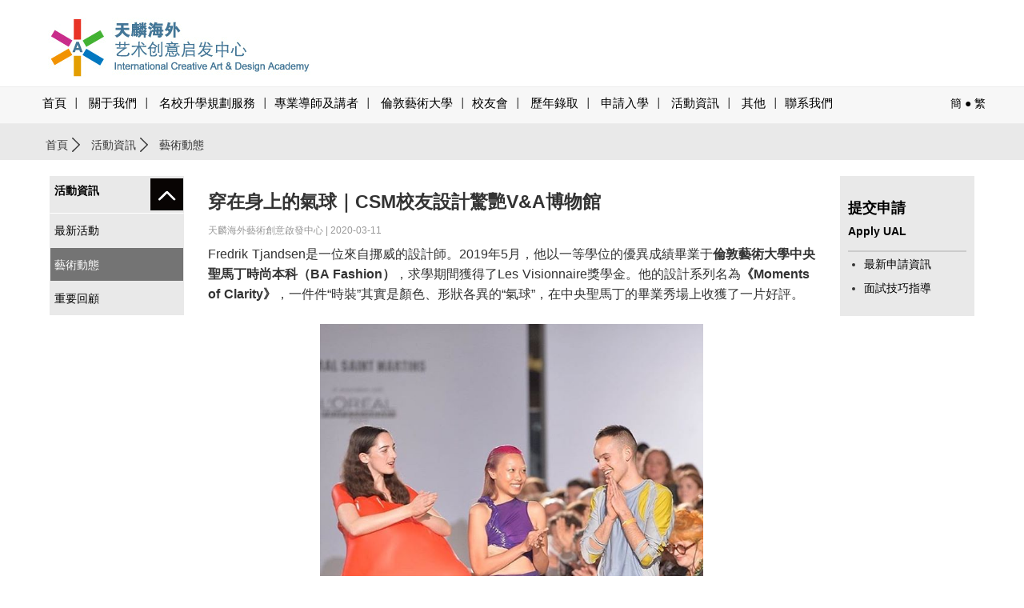

--- FILE ---
content_type: text/html
request_url: https://www.arts-edu.com/big5/html/news/news-8263.html
body_size: 35233
content:
<!DOCTYPE html>
<html lang="zh-CN">
<head>
<meta charset="utf-8">
<meta http-equiv="X-UA-Compatible" content="IE=edge">
<meta name="viewport" content="width=device-width, initial-scale=1">
<meta http-equiv="Cache-Control" content="max-age=300, must-revalidate" />
<meta name="msvalidate.01" content="578045CEC9770815896E070F369875B0" />
<title>穿在身上的氣球｜CSM校友設計驚艷V&A博物館-藝術設計預科項目_A-Level藝術設計考培項目_作品集培訓_藝術留學教育_天麟海外藝術創意啟發中心</title>
<meta name="keywords" content="廣州藝術設計預科,廣州藝術設計高中,廣州藝術留學,廣州作品集培訓,廣州作品集培訓機構,藝術留學,倫敦藝術大學,中央聖馬丁,坎伯韋爾藝術學院,切爾西藝術學院,倫敦時尚學院,倫敦傳媒學院,溫布頓藝術學院,UAL,CSM,LCC,LCF">
<meta name="description" content="FredrikTj?randsen是一位來自挪威的設計師。2019年5月，他以一等學位的優異成績畢業于倫敦藝術大學中央聖馬丁時尚本科（BA Fashion），求學期間獲得了Les Visionnaire獎學金。他的設計系列名為《Moments of Clarity ...">
<meta name="author" content="International Creative Art & Design Academy">
<link rel="shortcut icon" type="image/x-icon" href="/images/ualicon.ico" media="screen" />
<link href="/Templates/default/css/bootstrap.min.css" rel="stylesheet">
<link href="/Templates/default/css/app.css?r=20181025" rel="stylesheet">
<link rel="stylesheet" type="text/css" href="/Templates/default/css/component.css?r=20181028" />
<!-- HTML5 shim and Respond.js for IE8 support of HTML5 elements and media queries -->
<!--[if lt IE 9]>
  <script src="//cdn.bootcss.com/html5shiv/3.7.2/html5shiv.min.js"></script>
  <script src="//cdn.bootcss.com/respond.js/1.4.2/respond.min.js"></script>
<![endif]-->
<script src="/Templates/default/js/jquery.min.js"></script>
<script>
// Picture element HTML5 shiv
/*
var pws = localStorage.getItem("pw"); 
if(!pws){
	window.location.href = 'logins.html'
}
*/
document.createElement( "picture" );
</script>
<script src="/Templates/default/js/picturefill.js" async></script>
<script type="text/javascript" src="/Js/jquery.validate.min.js"></script>
<script src="/Templates/default/js/jquery.cookie.js"></script>
<script src="/Templates/default/js/jquery.resize.js?v=1" async></script>
<script src="/Js/layer/layer.js"></script>
<script type="text/javascript" src="/Js/wbox/wbox.js"></script> 
<link rel="stylesheet" type="text/css" href="/Js/wbox/wbox/wbox.css" />
<link rel="stylesheet" type="text/css" href="/Js/shadowbox10/css/shadowbox.css">
<script type="text/javascript" src="/Js/shadowbox10/js/lib/yui-utilities.js"></script>
<script type="text/javascript" src="/Js/shadowbox10/js/adapter/shadowbox-yui.js"></script>
<script type="text/javascript" src="/Js/shadowbox10/js/shadowbox.js"></script>
<script src="/Templates/default/js/device.min.js"></script>
<script type="text/javascript">
window.onload = Shadowbox.init;
</script>

</head>

<body>
<header class="header-wrapper hed-wrapper">
    <div class="container-fluid">
    <div class="container-wrap">
    	<nav class="navbar navbar-inverse">
    	<div class="row">
          <div class="navbar-header">
          		<h1 class="hide-text"> 倫敦藝術大學 </h1>
                <div class="logo-ual" onClick="window.location.href='/big5/home.html'" style="cursor:pointer"></div>
                
                <button type="button" class="navbar-toggle collapsed" data-toggle="collapse" data-target="#navbar" aria-expanded="false" aria-controls="navbar">
                <span class="sr-only"></span>
                <span class="icon-bar"></span>
                <span class="icon-bar"></span>
                <span class="icon-bar"></span>              	
                </button>
                
          </div>
        </div>
        <div class="translates"><a href="/home.html" title="">簡</a> ● <a href="/big5/home.html" title="" rel="nofollow">繁</a></div>

      </nav>  
     </div>
    </div>
</header>

<header class="header-wrapper top-wrapper">
    <div class="container-fluid">
    <div class="container-wrap">
    	<nav class="navbar navbar-inverse">
        	
            <div class="row">
        	<nav id="navbar" class="collapse navbar-collapse navbar-css">
              <ul class="nav navbar-nav">
              	<li class="nav-home"><a href="/big5/home.html" title="首頁">首頁</a></li>
                <li class="dropdown">
                <a href="javascript:" class="dropdown-toggle nav-click" data-toggle="dropdown" title="關于我們">關于我們 <span></span></a>
                	<ul class="dropdown-menu" role="menu">
                    <li><a tabindex="-1" href="/big5/content-26.html" target="_self" title="天麟海外藝術創意啟發中心">天麟海外藝術創意啟發中心</a></li>
<li><a tabindex="-1" href="/big5/content-27.html" target="_self" title="倫敦藝術大學廣州、武漢、澳門招生代表處">倫敦藝術大學廣州、武漢、澳門招生代表處</a></li>
<li><a tabindex="-1" href="/big5/content-28.html" target="_self" title="世界著名設計大師寄語">世界著名設計大師寄語</a></li>
<li><a tabindex="-1" href="/big5/content-43.html" target="_self" title="學術總監寄語">學術總監寄語</a></li>
<li><a tabindex="-1" href="/big5/content-29.html" target="_self" title="中心實景">中心實景</a></li>
<li><a tabindex="-1" href="/big5/content-38.html" target="_self" title="天麟的經歷">天麟的經歷</a></li>
                    </ul>
                </li>
                <li class="dropdown">
                <a href="/big5/yyjj-view-69.html" class="dropdown-toggle nav-click" title="名校升學規劃服務">名校升學規劃服務 <span></span></a>
                	<ul class="dropdown-menu" role="menu">
                    <li ><a tabindex="-1" href="/big5/yyjj-view-69.html" target="_self" title="藝術設計留學預科項目">藝術設計留學預科項目</a></li>
<li ><a tabindex="-1" href="/big5/yyjj-view-88.html" target="_self" title="藝術設計留學A-Level考培項目">藝術設計留學A-Level考培項目</a></li>
<li ><a tabindex="-1" href="/big5/yyjj-view-90.html" target="_self" title="VIP留學規劃及申請服務">VIP留學規劃及申請服務</a></li>
<li ><a tabindex="-1" href="/big5/yyjj-view-89.html" target="_self" title="量身定制作品集項目">量身定制作品集項目</a></li>
<li ><a tabindex="-1" href="/big5/yyjj-view-73.html" target="_self" title="藝術設計創意暑假/寒假項目">藝術設計創意暑假/寒假項目</a></li>
<li ><a tabindex="-1" href="/big5/yyjj-view-86.html" target="_self" title="天麟中央聖馬丁廣州/香港暑假課程">天麟中央聖馬丁廣州/香港暑假課程</a></li>


                    </ul>
                </li>
                <li class="dropdown"><a href="javascript:" class="dropdown-toggle nav-click" data-toggle="dropdown" title="專業導師及講者">專業導師及講者 <span></span></a>
                	<ul class="dropdown-menu" role="menu">
                    <li><a tabindex="-1" href="/big5/jstd-1.html" target="_self" title="天麟ICA導師">天麟ICA導師</a></li>
<li><a tabindex="-1" href="/big5/jstd-2.html" target="_self" title="客席講者">客席講者</a></li>
<li><a tabindex="-1" href="/big5/jstd-7.html" target="_self" title="作品指導">作品指導</a></li>
                    </ul>
                </li>
                <li class="dropdown">
                <a href="javascript:" class="dropdown-toggle nav-click" data-toggle="dropdown" title="倫敦藝術大學">倫敦藝術大學 <span></span></a>
                	<ul class="dropdown-menu" role="menu">
                    <li><a tabindex="-1" href="/big5/school-5.html" target="_self" title="大學簡介">大學簡介</a></li>
<li><a tabindex="-1" href="/big5/school-7.html" target="_self" title="大學課程">大學課程</a></li>
<li><a tabindex="-1" href="/big5/school-9.html" target="_self" title="申請指導">申請指導</a></li>
                    </ul>
                </li>
                <li class="dropdown"><a href="/big5/xiaoyouhui.php" title="校友會">校友會 <span></span></a>
                <!--
                	<ul class="dropdown-menu" role="menu">
                    <li><a tabindex="-1" href="/big5news-[ID]-1-[HtmlName].html" target="_self" title=""></a></li>
                    </ul>
              	-->  
                
                </li>
                
                <li class="dropdown">
                <a href="javascript:" class="dropdown-toggle nav-click" data-toggle="dropdown" title="歷年錄取">歷年錄取 <span></span></a>
                	<ul class="dropdown-menu" role="menu">
                    <li><a tabindex="-1" href="/big5/html/news/news-8672.html" title="錄取榜">錄取榜</a></li>
                    <li><a tabindex="-1" href="/big5/showimg.html" title="歷屆錄取榜">歷屆錄取榜</a></li>
                    <li><a tabindex="-1" href="/big5/studentshow.php?page=1#allstudent" title="錄取學生分享">錄取學生分享</a></li>
                    <li><a tabindex="-1" href="/big5/temp/showtest.html" title="學生點滴">學生點滴</a></li>
                    <li><a tabindex="-1" href="/big5/allstudent.php" title="錄取學生采訪">錄取學生采訪</a></li>
                    <li><a tabindex="-1" href="/big5/exhibition.php" title="學生作品展">學生作品展</a></li>
                    </ul>
                </li>
                <li class="dropdown">
                <a href="javascript:" class="dropdown-toggle nav-click" data-toggle="dropdown" title="申請入學">申請入學</a>
                	<ul class="dropdown-menu" role="menu">
                    <li><a tabindex="-1" href="/big5/ica-1.html" target="_self" title="天麟ICA入學手續">天麟ICA入學手續</a></li>
<li><a tabindex="-1" href="/big5/student-2.html" target="_self" title="學生住宿">學生住宿</a></li>
<li><a tabindex="-1" href="/big5/question-3.html" target="_self" title="常見問題">常見問題</a></li>
<li><a tabindex="-1" href="/big5/ask-4.html" target="_self" title="在線咨詢">在線咨詢</a></li>
                    </ul>
                </li>
                <li class="dropdown">
                <a href="javascript:" role="button" class="dropdown-toggle nav-click" data-toggle="dropdown" title="活動資訊">活動資訊 <span></span></a>
                	<ul class="dropdown-menu" role="menu">
                    <li><a tabindex="-1" href="/big5/newslist-42.html" target="_self" title="最新活動">最新活動</a></li>
<li><a tabindex="-1" href="/big5/newslist-48.html" target="_self" title="藝術動態">藝術動態</a></li>
<li><a tabindex="-1" href="/big5/newslist-44.html" target="_self" title="重要回顧">重要回顧</a></li>
                    </ul>  
                
                </li>
                
                <li class="dropdown">
                <a href="javascript:" class="dropdown-toggle nav-click" data-toggle="dropdown" title="其他">其他 <span></span></a>
                	<ul class="dropdown-menu" role="menu">
                    <li><a tabindex="-1" href="/big5/ual-1.html" target="_self" title="UAL面試技巧">UAL面試技巧</a></li>
<li><a tabindex="-1" href="/big5/show-2.html" target="_self" title="作品集準備技巧">作品集準備技巧</a></li>
<li><a tabindex="-1" href="/big5/life-3.html" target="_self" title="英國生活指南">英國生活指南</a></li>
<li><a tabindex="-1" href="/big5/huodong-4.html" target="_self" title="活動申請">活動申請</a></li>
                    </ul>
                </li>
                <li><a href="/big5/content-23.html" title="聯系我們">聯系我們</a></li>
                <li  data-toggle="collapse" data-target="#dropdown-menu2" style="display:none">
                	<a href="#" title="Site Search" class="search-icon icon-search">&nbsp;</a>
                    
                </li> 
              </ul>
              <div class="translates"><a href="/home.html" title="">簡</a> ● <a href="/big5/home.html" title="">繁</a></div>
            </nav> 
            <style>
                .navbar-css .nav>li>a {
                    position: relative;
                    padding: 10px 5px 15px 5px;
                    font-family: Microsoft YaHei;
                    font-weight:500;
                    font-size: 15px;
                }
                .navbar-css .nav>li>a:hover {
                    font-family: Microsoft YaHei;
                    font-weight:500;
                    font-size: 15px;
                }
            </style>
            <script type="text/javascript">
			$(document).ready(function(){
			   $(".nav-click").click(function(){
				 $(this).find('span').toggleClass("nav-ico2");
			   })
			});
			</script>
            
        </div>
        
		</nav>
    </div>
    </div>
</header>

<div class="dropdown_fullwidth collapse" role="menu" id="dropdown-menu2">
        <div class="container-fluid">
        <div class="container-wrap">
        	<div class="d-site-search-menu-panel">
            <div class="row relative">
            <form class="d-search-input-form" method="get" action="/big5/news.html">
            <label for="nav-site-search-input" class="hide-text">Site search</label>
            <input id="nav-site-search-input" class="course-finder-txt-input" type="text" accesskey="q" value="" name="Keyword" placeholder="輸入關鍵詞">
            <button type="submit" name="submit-site-search" class="go-search-button">Search</button>
            </form>
            </div>
        </div>
        </div>
        </div> 
</div><section>
  <div class="row_container">
  	
    <div class="panel__breadcrumbs">
    	<div class="container-fluid">
   		<div class="container-wrap">
            <div class="row">
                <div class="breadcrumbs">
                    <a href="/big5/home.html">首頁</a> <a href="/big5/newslist-42.html">活動資訊</a> 藝術動態
                </div>
            </div>
        </div>
        </div>
    </div>
    
    <div class="panel__page-title" style="display:none;">
    
    <div class="container-fluid">
     <div class="container-wrap">
    
        <div class="row">
            <div class="page-title">
            	<h2>藝術動態</h2>
            </div>
        </div>
        
     </div>
     </div>   
        
    </div>
       
   </div>
   
   <div class="container-fluid">
   <div class="container-wrap">
   		
        
        
        <div class="row page-container">
            
            	<div class="col-md-2">
                	
                    <aside>
                    	
                        <div class="page-container-aside-left">
                        	
                            <div class="page-container-aside-cate" data-toggle="collapse" href="#jianjie">
                            	<h2>活動資訊</h2>
                            </div>
                            <ul class="page-container-aside-item" id="jianjie">
                                                          
                                                               
<li >
<h3><a href="/big5/newslist-42.html" title="最新活動">最新活動</a>
</h3>
</li>
<li class="active">
<h3><a href="/big5/newslist-48.html" title="藝術動態">藝術動態</a>
</h3>
</li>
<li >
<h3><a href="/big5/newslist-44.html" title="重要回顧">重要回顧</a>
</h3>
</li>
                                                        </ul>
                        
                        </div>
                        
                    </aside>
                
                </div>
                <div class="col-md-8">
                <article>
                 
                  	<h2 class="news-title-c"><em>穿在身上的氣球｜CSM校友設計驚艷V&A博物館</em><br/><br/><font class="news-times">天麟海外藝術創意啟發中心  | 2020-03-11</font></h2>

                        <div class="news-container">
                            
                            <div class="xxsimgs">
	<p>
		Fredrik
Tj   andsen是一位來自挪威的設計師。2019年5月，他以一等學位的優異成績畢業于<b>倫敦藝術大學中央聖馬丁時尚本科（</b><b>BA Fashion</b><b>）</b>，求學期間獲得了Les Visionnaire獎學金。他的設計系列名為<b>《</b><b>Moments of Clarity</b><b>》</b>，一件件“時裝”其實是顏色、形狀各異的“氣球”，在中央聖馬丁的畢業秀場上收獲了一片好評。
	</p>
	<p>
		&nbsp;
	</p>
	<p align="center" style="text-align:center;">
		<img width="479" height="591" src="/uploadfile/image/20200311/20200311194505_14109.jpg" /> 
	</p>
	<p align="center" style="text-align:center;">
		圖右為 Fredrik Tj   andsen
	</p>
	<p>
		&nbsp;
	</p>
	<p>
		Fredrik將他的設計創意描述為“一次探索人類自我意識的不確定性的實驗”。那些“氣球”由可降解的天然乳膠制成，材質柔軟，當它膨脹起來被模特“穿”在身上時會呈現半透明的效果。這個富有先鋒性和實驗性設計系列打破了時尚設計中的諸多桎梏，大大拓寬了“時尚”的外延，也讓Fredrik在畢業時獲得了一年一度的旨在獎勵優秀畢業生的MullenLowe NOVA Awards。
	</p>
	<p>
		&nbsp;
	</p>
	<p align="center" style="text-align:center;">
		<iframe allowfullscreen="true" frameborder="0" src="https://v.qq.com/txp/iframe/player.html?vid=u0932govfqj" style="max-width:720px;height:400px;">
		</iframe>
	</p>
	<p align="center" style="text-align:center;">
		CSM BA Fashion Show 2019 &copy; Fredrik
Tj   andsen
	</p>
	<p>
		&nbsp;
	</p>
	<p>
		從2020年起，Fredrik的《Moments of Clarity》時尚系列在倫敦V&amp;A博物館的秀場再次亮相，成為系列時裝秀”Fashion in Motion”的一部分，讓更多人有機會欣賞這個超凡巧妙的設計。
	</p>
	<p>
		&nbsp;
	</p>
	<p style="text-align:center;">
		<img border="0" width="553" height="577" src="/uploadfile/image/20200311/20200311194823_47946.png" /> 
	</p>
	<p align="center" style="text-align:center;">
		&copy;
Fredrik
	</p>
	<p>
		&nbsp;
	</p>
	<p>
		Fredrik對于這次在V&amp;A博物館的展出感到十分榮幸︰
	</p>
	<p>
		<i>“</i><i>V&amp;A</i><i>是一個充滿想象力的地方，這里的展品承載著歷史和記憶，跨越時空，訴說著每一個時代的思想和感受，這是令人振奮的。我非常高興能在這里展示我的設計，吸引更多的觀眾”。</i><i></i> 
	</p>
	<p>
		&nbsp;<img src="/uploadfile/image/20200311/20200311194924_67932.jpg" alt="" /><img src="/uploadfile/image/20200311/20200311194924_88757.jpg" alt="" /><img src="/uploadfile/image/20200311/20200311194925_18663.jpg" alt="" /><img src="/uploadfile/image/20200311/20200311194926_83337.jpg" alt="" /><img src="/uploadfile/image/20200311/20200311194926_91822.jpg" alt="" /><img src="/uploadfile/image/20200311/20200311194927_98713.jpg" alt="" /><img src="/uploadfile/image/20200311/20200311194928_12371.jpg" alt="" /> 
	</p>
	<p>
		<br />
	</p>
	<p align="center" style="text-align:center;">
		&copy;
Fredrik
	</p>
	<p>
		&nbsp;
	</p>
	<p>
		想欣賞更多Fredrik的設計作品，請瀏覽他的個人社交媒體︰
	</p>
	<p>
		<a href="https://www.instagram.com/fredriktjaerandsen/">https://www.instagram.com/fredriktjaerandsen/</a> 
	</p>
	<p>
		&nbsp;
	</p>
	<p>
		如果您想了解更多關于時尚本科（BA Fashion）課程的信息，請聯系倫敦藝術大學授權廣州招生代表處。
	</p>
	<p>
		&nbsp;
	</p>
	<p>
		來源︰倫敦藝術大學官網及社交媒體、V&amp;A博物館官網
	</p>
	<p>
		翻譯︰倫敦藝術大學授權廣州招生代表處
	</p>
	<p>
		<br />
	</p>
	<p>
		原文鏈接︰
	</p>
	<p>
		<a href="https://www.arts.ac.uk/colleges/central-saint-martins/stories/nova-2019-winners">https://www.arts.ac.uk/colleges/central-saint-martins/stories/nova-2019-winners</a> 
	</p>
	<p>
		<a href="https://www.vam.ac.uk/articles/fashion-in-motion-fredrik-tj%C3%A6randsen">https://www.vam.ac.uk/articles/fashion-in-motion-fredrik-tj%C3%A6randsen</a> 
	</p>
<a href="https://www.youtube.com/watch?v=eWhothdj6Ys&amp;app=desktop">https://www.youtube.com/watch?v=eWhothdj6Ys&amp;app=desktop</a> 
</div>
<style>
.xxsimgs{ margin-bottom:10px;}
</style>
                            

<ul class="pn">
 <li>上一條︰<a href='/big5/html/news/news-8262.html'><font style=' color:#0066CC'>華服炫目｜LCF MA20畢業大秀回顧（下篇）</font></a></li>
  <li>下一條︰<strong></strong><a href='/big5/html/news/news-8264.html'><font style=' color:#0066CC'>新秀起航｜中央聖馬丁 MA Fashion 2020畢業秀回顧</font></a></li>	
 </ul>

<p><a class="back" href="/big5/newslist-48.html">返回列表</a></p> 
                            
                        </div>

                  
               </article>
                  
                </div>
                
                <div class="col-md-2">
                
                	<aside>
                    	
                        <div class="page-container-aside-right">
    <a href="/big5/ica-1.html"><h3>提交申請<br/><span class="aside-pzise">Apply UAL</span></h3></a>
    <div class="page-container-aside-item2">
        <ul>
            <li><a href="https://www.artsuniversity.com.cn/ualview.html" target="_blank" title="最新申請資訊">最新申請資訊</a></li>
            <li><a href="/big5/ual-1.html" title="面試技巧指導">面試技巧指導</a></li>
        </ul>
    </div>
</div>                        
                    </aside>
                    
                </div>
          
       </div>
        
        
   </div>
   </div>

</section>
<div class="container-fluid">
    <div class="container-wrap">
    	<div class="back-to-top small_dp"><p><a href="#" class="scroll-link up">回到頂部</a></p></div>
    </div>
</div>

<footer class="footer-wrapper">
    <div class="container-fluid">
    <div class="container-wrap">
    
    	<div class="row">
        <div class="footer-links">
        <ul class="footer-col-1">
        <li>
        <a href="/big5/content-26.html" title="關于我們">關于我們</a></li>
        <li><a href="/big5/yyjj-view-69.html" title="名校升學規劃服務">名校升學規劃服務</a></li>
        <li><a href="/big5/school-5.html" title="倫敦藝術大學">倫敦藝術大學</a></li>
        <li><a href="/big5/xiaoyouhui.php" title="校友會">校友會</a></li>
        <li><a href="/big5/showimg.html" title="歷年錄取">歷年錄取</a></li>
        </ul>
        <ul class="footer-col-2">
        <li><a href="/big5/ica-1.html" title="申請入學">申請入學</a></li>
        <li><a href="/big5/newslist-42.html" title="活動資訊">活動資訊</a></li>
        <li><a href="/big5/ual-1.html" title="其他">其他</a></li>
        <li><a href="/big5/newslist-43.html" title="媒體報道">媒體報道</a></li>
        <li><a href="/big5/newslist-44.html" title="活動回顧">活動回顧</a></li>
        </ul>
        <ul class="footer-col-3">
        <li><a href="/big5/studentshow.php?page=1" title="學生感言">學生感言</a></li>
        <li><a href="/big5/temp/showtest.html" title="學生點滴">學生點滴</a></li>
        <li><a href="/big5/question-3.html" title="常見問題">常見問題</a></li>
        <li><a href="/big5/ask-4.html" title="在線咨詢">在線咨詢</a></li>
        <li><a href="/big5/content-23.html" title="聯系我們">聯系我們</a></li>
        </ul>
        <div class="footer-col-4">
        <ul class="social-links">
        <h3>Connect with us:</h3>
        <li class="addzh" style="position:relative;"><a href="#" title="倫敦藝術大學微信" target="_blank">
        <span class="hide-text">Follow us on wechat</span><span class="footer-ico icon-wx"></span></a>
        <div class="weixin_code" style="position:absolute; top:30px; left:0; display:none; background-color:#999999; padding:10px; z-index:999;">
        <table width="200" border="0" cellspacing="0" cellpadding="0">
          <tr>
            <td width="100" align="center"><img src="/Templates/default/images/index/ica.jpg" width="79"/></td>
            <td width="100" align="center"><img src="/Templates/default/images/index/ual.jpg?v=11" width="79"/></td>
          </tr>
        </table>
        </div>
        </li>
        <li><a href="http://weibo.com/ualcsm" title="倫敦藝術大學微博" target="_blank" rel="nofollow"><span class="hide-text">Follow us on weibo</span><span class="footer-ico icon-wb"></span></a></li>
        </li>
        </ul>
        <div class="prospectus-link">
        倫敦藝術大學廣州、武漢、澳門招生代表處<br/>
        電話︰廣州(020) 87600086<br/>
        網址︰<a href="http://www.arts-edu.com" title="倫敦藝術大學" target="_blank"><u>www.arts-edu.com</u></a>
        </div>
        </div>
        </div>
        </div>
        
    </div>
    </div> 
    
    
    <div class="container-wrap2">
    	<div class="container-fluid">
        <div class="container-wrap">
        	<div id="footer-layer"></div>
            <div class="row">
                <div class="copyright">
                <p><span>倫敦藝術大學廣州招生代表處網址︰<a href="http://www.artsuniversity.com.cn" target="_blank"><u>www.artsuniversity.com.cn</u></a>&nbsp; | &nbsp;<a href="/big5/sitemap.html">網站地圖</a></span>
                <span class="copy_b"><a href="http://beian.miit.gov.cn" target="_blank" id="ba">粵ICP備17041401號</a> &nbsp;&nbsp;&nbsp;網站版權歸屬 <font id="ba-ower">廣州市漢邦信息咨詢有限公司</font></span>
                </p>
                
                </div>
                <div class="back-to-top"><p><a href="#" class="scroll-link up2">回到頂部</a></p></div>

            </div>
            
            <div class="row">
            
            	<p align="center" style="padding:0; margin:0;" id="qa-box"><a href="javascript:" onclick="$('.footer-boxs').show();"><img src="/Templates/default/images/Q&A01.jpg" /></a></p>
            	
                
                <div class="footer-boxs">
<div class="footer-row">
         <div class="title"><span>問題咨詢 Q&amp;A </span> <span style="float:right; margin-right:10px; cursor:pointer;"><img src="/Templates/default/images/close.jpg" id="close-qa" width="30"/></span></div>
                <div class="con">
                 <form method="post" name="askform" id="askform" action="/big5/aplication_save.php?action=apply_ask">
                	<ul>
                    	<li class="top">
                        姓名（Name）<br/>
                        <input type="text" name="CnName" id="CnName3" value="" class="t_bnt"></li>
                        <li class="top">
                        電話（Tel）<br/>
                        <input type="text" name="Phone" id="Phone3" value="" class="t_bnt"></li>
                        <li>
                        您的問題是？（Please leave a message.）<br/>
                        <textarea name="Content" id="Content3"></textarea></li>
                        <li>如何知道我們的網站<br/></li>
                        <li>驗證碼︰<INPUT style=" WIDTH: 100px" id="mdcode" class="intxt w200" type="text" name="InputCode2"> <IMG style="CURSOR: pointer" id="mdimgck" onclick="this.src=this.src+'?'" alt="看不清？點擊更換 Can't read? Please click here." title="看不清？點擊更換 Can't read? Please click here." align="absMiddle" src="/mkcode2.php"></li>
                        <li><br/><div align="center"><input name="submit2" id="submit2" type="submit" class="sub_text2" value="提 交"></div></li>
                    </ul>
                </form>
                </div>
     </div>
</div>

<style>
#qa-box{ display:none}
.footer-boxs{display:none}
.footer-boxs{
position:fixed;
margin:0;
padding:0;
z-index:99999;
-webkit-box-shadow: 10px 10px 10px -8px rgba(0,0,0,0.5);
-moz-box-shadow: 10px 10px 10px -8px rgba(0,0,0,0.5);
box-shadow: 10px 10px 10px -8px rgba(0,0,0,0.5);
}
@media (max-width: 640px){
.footer-boxs{
width:98%;
margin:0 auto;
overflow:hidden;
bottom:0;
}
.footer-row{
width: 98%;
float:right;
margin: 0px auto;
}
}
@media (min-width: 960px){
.footer-boxs{
width:335px;
margin:0 auto;
overflow:hidden;
bottom:10px;
right:10px;
}
.footer-row{
width: 335px;
float:right;
margin: 0px auto;
}
}

.footer-row li .t_bnt{
width: 98%;
height: 24px;
padding: 1px;
background: #FFFFFFE;
border:dotted #CCCCCC 1px;
margin-top:2px;
}
.footer-row li textarea {
width: 98%;
padding: 1px;
height:50px;
background: #FFFFFFE;
border:solid #CCCCCC 1px;
margin-top:2px;
}
.footer-row .title{ height:40px; line-height:40px; font-weight:bold; background-color:#333333; color:#FFFFFF;}
.footer-row .title span{ margin-left:10px;}
.con ul li
{
padding-bottom: .25em;
padding-top:  .35em;
}
.select_free3{ height:30px; width:148px; margin-bottom:5px; margin-top:3px;}
.ruxue_inpt,.ruxue_inpt2{ width:100%; height:30px; line-height:30px;}
.blank30{ height:10px;}
.red{ color:#FF0000;}
.intxt{height:30px; line-height:30px;}
.sub_text{ background-color:#567594; color:#FFFFFF;}
.ruxue_inpt3{ width:100%;height:90px;}
.fserf_txt{ width:100%;height:30px; line-height:30px;}
.footer-row .con{ background-color:#ffffff; color:#000000; padding:5px; overflow:hidden;border:solid #aaaaaa 1px;}
.footer-row .con ul{margin-left:10px; margin-right:10px; padding:0;}
.sub_text2{ width:100%; height:30px; background-color:#333333; color:#ffffff; border:none;}
</style>                
            </div>
            
        </div>
        </div>
    </div>
    
    
</footer>
<!--<div id="image-credits-toggle" class="credits-btn tooltip-show" data-toggle="tooltip" title="Show image credits"><a id="image-credits-link" href="javascript:" class="show-credits"><span class="icon-picture"></span></a></div>-->
<script src="/Templates/default/js/global.js?r=20201112" async></script>
<script src="/Templates/default/js/bootstrap.min.js"></script>
<link rel="stylesheet" href="/Js/thickbox.css" type="text/css" media="screen" />
<script type="text/javascript">
	$().ready(function() {			
		
		$("#shownews").click(function(){
			$(".TB_overlayBG").css("display", "block");
			$("#TB_window").css("display", "block");
		});
		
		$("#TB_overlay").click(function(){
			$(".TB_overlayBG").css("display", "none");
			$("#TB_window").css("display", "none");
		});
	});
</script>

<div id="TB_overlay" class="TB_overlayBG"></div>
<div id="TB_window" style="margin-left: -345px; width: 690px; margin-top: -260px; display: none;">
<div id="TB_title">
<div id="TB_ajaxWindowTitle">最新活動</div>
<div id="TB_closeAjaxWindow">
<a href="#" id="TB_closeWindowButton"></a>
</div>
</div>
<div id="TB_ajaxContent" style="width:660px;height:475px">

<style type="text/css">
.TB_overlayBG{ display:none}
img{ border:0;}
#tablist6{
width:650px;
height:460px;
overflow:auto;
padding:10px;
position:absolute;
line-height:25px;
font-size:12px;

}

.pagelist li {padding:6px; float:left; list-style:none;}
.pagelist li a{ text-decoration:underline;}
.pagelist li.bnt_now a{ text-decoration:none;}
</style>
<link rel="stylesheet" href="/Js/thickbox.css" type="text/css" media="screen">
<div style="float:right; margin-right:10px;"><a href="javascript:print();"></a></div>
<script>
function setTab2(m,n){
	var menu=document.getElementById("tab"+m).getElementsByTagName("li");
	var div=document.getElementById("tablist"+m).getElementsByTagName("div");
	var showdiv=[];
	for (i=0; j=div[i]; i++){
		if ((" "+div[i].className+" ").indexOf(" tablist ")!=-1){
			showdiv.push(div[i]);
		}
	}
	for(i=0;i<menu.length;i++)
	{
		menu[i].className=i==n?"bnt_now":"";
		showdiv[i].style.display=i==n?"block":"none";
	}
}
</script>
<div id="tablist6">

<div class="pagelist" id="tab6">
    <ul>
    	        <div style="clear:both"></div>
    </ul>
</div>


</div>
</div>
</div>
<script type="text/javascript">

  var _gaq = _gaq || [];
  _gaq.push(['_setAccount', 'UA-4915323-5']);
  _gaq.push(['_trackPageview']);

  (function() {
    var ga = document.createElement('script'); ga.type = 'text/javascript'; ga.async = true;
    ga.src = ('https:' == document.location.protocol ? 'https://ssl' : 'http://www') + '.google-analytics.com/ga.js';
    var s = document.getElementsByTagName('script')[0]; s.parentNode.insertBefore(ga, s);
  })();

</script>

<div style="display:none">
<!--<SCRIPT type=text/javascript> 
var _bdhmProtocol = (("https:" == document.location.protocol) ? " https://" : " http://"); 
document.write(unescape("%3Cscript src='" + _bdhmProtocol + "hm.baidu.com/h.js%3F78ec368c13e62ced6ba55928c9c1f761' type='text/javascript'%3E%3C/script%3E")); 
</SCRIPT>-->
<script>
var _hmt = _hmt || [];
(function() {
var hm = document.createElement("script");
hm.src = "https://hm.baidu.com/hm.js?702eba5ed4b8af3a254f90a369ba36c5";
var s = document.getElementsByTagName("script")[0];
s.parentNode.insertBefore(hm, s);
})();
</script>

<!--<SCRIPT language=javascript type=text/javascript src="https://js.users.51.la/5942215.js"></SCRIPT>
<NOSCRIPT><A href="http://www.51.la/?5942215" target=_blank><IMG style="BORDER-BOTTOM: medium none; BORDER-LEFT: medium none; BORDER-TOP: medium none; BORDER-RIGHT: medium none" alt=我要啦免費統計 src="http://img.users.51.la/5942215.asp"></A></NOSCRIPT> -->
</div>
<script>
$(function() {
    $(".addzh").hover(
        function () {
            $(".weixin_code").css("display","block");
        },
        function () {
            $(".weixin_code").css("display","none");
        }
    );
	
});
var host2=window.location.host; 

if(host2 == "arts-edu.com.cn" || host2 == "www.arts-edu.com.cn")
{
	document.getElementById("ba").innerHTML = '粵ICP備09088429號';
	document.getElementById("ba-ower").innerHTML = '廣州天麟教育顧問有限公司';
}
else if(host2 == "arts-edu.com.hk" || host2 == "www.arts-edu.com.hk")
{
	document.getElementById("ba").innerHTML = '粵ICP備09088429號';
	document.getElementById("ba-ower").innerHTML = '廣州天麟教育顧問有限公司';
}
else
{
	document.getElementById("ba").innerHTML = '粵ICP備17041401號';
	document.getElementById("ba-ower").innerHTML = '廣州市漢邦信息咨詢有限公司';
}
</script>

</body>
</html>

--- FILE ---
content_type: application/javascript
request_url: https://www.arts-edu.com/Templates/default/js/global.js?r=20201112
body_size: 9889
content:
$(function () {
	$(".page-container-aside-cate").click(function(){
	 $(this).toggleClass("cate-2");
	})
	if(!device.mobile() && !device.tablet() && !device.ipad())
	{
		$(".dropdown").mouseover(function () {
			$(this).addClass("open");
		});
	
		$(".dropdown").mouseleave(function(){
			$(this).removeClass("open");
		})
	}
	$('.figureIco').click(function(){
		
		$(this).parent().find('.figureWz').toggle(1000);
		
	});
});

$(function () { $('#jianjie').collapse('show')});
$(function () { $('.tooltip-show').tooltip({placement:'auto left'});});


jQuery(function($){ 

	var width = $(".news-title").outerWidth(true);
	var window_width = $(window).width();

	if(width == "" || width == 'undefined')
	{
		var w = '100%';
	}
	else
	{
		var w = width+'px';
		var w2 = width;
	}
	
	if(window_width>1280)
	{
		$(".news-container").ImageAutoSize(w,'*');
		$(".container-cbox").ImageAutoSize(w,'*');
	}
 	
	if(window_width>=1024 && window_width<1280)
	{
		$(".news-container").ImageAutoSize('100%','*');
		$(".container-cbox").ImageAutoSize('100%','*');
		$(".news-container").TableAutoSize(w2,'*');
	}
	
	if(window_width>=960 && window_width<1024)
	{
		$(".news-container").ImageAutoSize(w,'*');
		$(".container-cbox").ImageAutoSize(w,'*');
	}
	
	if(window_width>=768 && window_width<960)
	{
		$(".news-container").ImageAutoSize('100%','*');
		$(".container-cbox").ImageAutoSize('100%','*');
	}
	
	if(window_width>=320 && window_width<768)
	{
		$(".news-container").ImageAutoSize('100%','*');
		$(".container-cbox").ImageAutoSize('100%','*');
	}
	
	if(window_width<320)
	{
		$(".news-container").ImageAutoSize('100%','*');
		$(".container-cbox").ImageAutoSize('100%','*');
	}
	
	if(window_width<980)
	{
		$(".news-container table").attr('width','100%');
		$(".news-container table").css('width','100%');
		$(".news-container table td").attr('width','');
		$(".news-container table td").css('width','auto');
		
		$(".container-cbox table").attr('width','100%');
		$(".container-cbox table").css('width','100%');
		$(".container-cbox table td").attr('width','');
		$(".container-cbox table td").css('width','auto');
		
		$(".news-container").iframeAutoSize();
		$(".container-cbox").iframeAutoSize();
	
	}
});

$(function () {
			
	$('.footer-boxs').hide();
	$('#close-qa').click(function(){		  
		$('#qa-box').show();
		$('.footer-boxs').hide();
	});
	
	$('#image-credits-toggle').click(function(){
											  
		if($(this).hasClass("show"))
		{
			$('#image-credits-toggle').removeClass("show").attr("title","Show image credits");
			$('#image-credits-toggle').removeClass("show").attr("data-original-title","Show image credits");
		}
		else
		{
			$('#image-credits-toggle').addClass("show").attr("title","Hide image credits");
			$('#image-credits-toggle').addClass("show").attr("data-original-title","Hide image credits");
		}  
		$('.credits').toggle(1000);
		
	});
	
	$(window).bind("scroll", function () 
	{
		var is_qa = $.cookie('qabox');				

		if (document.documentElement.scrollTop + document.body.scrollTop + window.screen.height + 300 >= $("#footer-layer").offset().top) 
		{
			if(!is_qa)
			{
				$('.footer-boxs').show();
				$('#qa-box').hide();
				$.cookie('qabox', '1');
			}
			else
			{
				$('#qa-box').show();
			}
			
		}
		else
		{
			$('.footer-boxs').hide();
			$('#qa-box').hide();
		}
   });
	
	
	$("#askform").submit(function() {
	
		if($("#CnName3").val() == "")
		{
			alert("请输入姓名");
			$("#CnName3").focus();
			return false;
		}
		if($("#Phone3").val() == "")
		{
			alert("请输入电话");
			$("#Phone3").focus();
			return false;
		}
		if($("#Content3").val() == "")
		{
			alert("请输入要咨询的内容");
			$("#Content3").focus();
			return false;
		}
		
		if($("#comefrom3").val()==""){ 
        alert("请选择"); 
        $("#comefrom3").focus(); 
        return false; 
		}
		
		if($("#comefrom3").val()=="博客" && $("#Weibo3").val()==""){ 
        alert("请选择"); 
        $("#Weibo3").focus(); 
        return false; 
		}
		
		if($("#comefrom3").val()=="报纸广告" && $("#Magazine3").val()==""){ 
			alert("请选择"); 
			$("#Magazine3").focus(); 
			return false; 
		}
		
		if($("#comefrom3").val()=="宣传单张" && $("#Leaflets3").val()==""){ 
			alert("请选择"); 
			$("#Leaflets3").focus(); 
			return false; 
		}
		
		if($("#comefrom3").val()=="电子邮件" && $("#Emails3").val()==""){ 
			alert("请选择"); 
			$("#Emails3").focus(); 
			return false; 
		}
		
		if($("#comefrom3").val()=="其它" && $("#Others3").val()==""){ 
			alert("请选择"); 
			$("#Others3").focus(); 
			return false; 
		}
		if($("#mdcode").val() == "")
		{
			alert("请输入验证码");
			$("#mdcode").focus();
			return false;
		}
		
	})

	$("#content").click(function(){
		$(".sub_menu_pd2").hide();
	}); 
	$("#footer").click(function(){
		$(".sub_menu_pd2").hide();
	});
	
	
	//显示
	$('#comefrom3').change(function() {
		
			var value = $('#comefrom3').val();
			
			$('.select_other3').hide();
			
			
			if (value == '博客') {
				$('#Weibo3').show();
			}	
			
			if (value == '电子邮件') {
				$('#Emails3').show();
			}	
			
			if (value == '报纸广告') {
				$('#Magazine3').show();
			}
			
			if (value == '宣传单张') {
				$('#Leaflets3').show();
			}
			
			if (value == '其它') {
				$('#Others3').show();
			}

	});	
	
	
	
	$("#regform").validate({
		rules: {
			/* input name 有 . 时加上引号 */
			'CnName': {
				required: true
			},
			'Phone': {
				required: true
			},
			'Email': {
				required: true
			},
			'comefrom': {
				required: true
			},
			'Weibo': {
				required: true
			},
			'Magazine': {
				required: true
			},
			'Leaflets': {
				required: true
			},
			'Emails': {
				required: true
			},
			'Others': {
				required: true
			},
			'InputCode': {
				required: true
			}
		},
		messages: {
			'CnName': {
				required: "请输入 姓名"
			},
			'Phone': {
				required: "请输入 电话"
			},
			'Email': {
				required: "请输入 E-mail"
			},
			'comefrom': {
				required: "请选择"
			},
			'Weibo': {
				required: "请选择"
			},
			'Magazine': {
				required: "请选择"
			},
			'Leaflets': {
				required: "请选择"
			},
			'Emails': {
				required: "请选择"
			},
			'Others': {
				required: "请选择"
			},
			'InputCode': {
				required: "请输入验证码"
			}
		}
	});
	
	
	//显示
	$('#comefrom').change(function() {
	
		var value = $('#comefrom').val();
		
		$('.select_other').hide();
		
		if (value == '博客') {
				$('#Weibo').show();
		}	
		
		if (value == '电子邮件') {
			$('#Emails').show();
		}	
		
		if (value == '报纸广告') {
			$('#Magazine').show();
		}
		
		if (value == '宣传单张') {
			$('#Leaflets').show();
		}
		
		if (value == '其它') {
			$('#Others').show();
		}
	});	
	
	
	
});

$().ready(function() {
				   
	var url = window.location.href;
	var loc = new Array();
	loc = url.split("#");
	if(loc[1] == 'ccc2')
	{
	   $('#ccc1').hide();
		$('#ccc2').show();
	}
	$(".ttt").hover(
	function(){

	
		if (this.rel != '') {
			var id = this.rel;
		}
		
		if (this.type != '') {
			var id = this.type;
		}
		
		if (this.lang != '') {
			var id = this.lang;
		}
	
		$('#ccc1').hide();
		$('#ccc2').hide();
		$('#' + id).show();
	});
	
	$(".ttt2").click(
	function(){
	
			if (this.rel != '') {
				var id = this.rel;
			}
			
			if (this.type != '') {
				var id = this.type;
			}
			
			if (this.lang != '') {
				var id = this.lang;
			}
	
		$('#ccc1').hide();
		$('#ccc2').hide();
		$('#' + id).show();
	});		
});



//判断浏览器是否支持 placeholder属性  
function isPlaceholder(){  
    var input = document.createElement('input');  
    return 'placeholder' in input;  
}  
  
if (!isPlaceholder()) {//不支持placeholder 用jquery来完成  
    $(document).ready(function() {  
        if(!isPlaceholder()){  
            $("input").not("input[type='password']").each(//把input绑定事件 排除password框  
                function(){  
                    if($(this).val()=="" && $(this).attr("placeholder")!=""){  
                        $(this).val($(this).attr("placeholder"));  
                        $(this).focus(function(){  
                            if($(this).val()==$(this).attr("placeholder")) $(this).val("");  
                        });  
                        $(this).blur(function(){  
                            if($(this).val()=="") $(this).val($(this).attr("placeholder"));  
                        });  
                    }  
            });  
            //对password框的特殊处理1.创建一个text框 2获取焦点和失去焦点的时候切换  
            var pwdField    = $("input[type=password]");  
            var pwdVal      = pwdField.attr('placeholder');  
            pwdField.after('<input id="pwdPlaceholder" type="text" value='+pwdVal+' autocomplete="off" />');  
            var pwdPlaceholder = $('#pwdPlaceholder');  
            pwdPlaceholder.show();  
            pwdField.hide();  
              
            pwdPlaceholder.focus(function(){  
                pwdPlaceholder.hide();  
                pwdField.show();  
                pwdField.focus();  
            });  
              
            pwdField.blur(function(){  
                if(pwdField.val() == '') {  
                    pwdPlaceholder.show();  
                    pwdField.hide();  
                }  
            });  
              
        }  
    });  
      
}

--- FILE ---
content_type: text/javascript; charset=utf-8
request_url: https://goutong.baidu.com/site/854/702eba5ed4b8af3a254f90a369ba36c5/b.js?siteId=17687766
body_size: 6584
content:
!function(){"use strict";!function(){var e={styleConfig:{"styleVersion":"1","inviteBox":{"btnBgColor":"#6696FF","startPage":1,"autoDuration":0,"cpyInfo":"","isShowText":1,"skinType":1,"buttonType":1,"inviteTypeData":{"0":{"width":400,"height":175},"1":{"width":300,"height":145},"2":{"width":400,"height":282},"3":{"width":400,"height":282}},"autoInvite":1,"stayTime":2,"closeTime":20,"toChatTime":5,"inviteWinPos":0,"welcome":"    如需了解学校和课程详细信息，请直接留言","needVerifyCode":1,"autoChat":1,"btnBgColorType":0,"skinIndex":2,"customerStyle":{"acceptFontColor":"#000000","backImg":"https://su.bcebos.com/v1/biz-crm-aff-im/biz-crm-aff-im/generic/system/style/images/a453adb80a994624a9aa0a1880d6422e.jpg?authorization=bce-auth-v1%2F0a3fcab923c6474ea5dc6cb9d1fd53b9%2F2022-03-03T03%3A07%3A41Z%2F-1%2F%2F77709462658dcbd761533cae91c946dabc69f71cc478111a60ee98dd9e45ee53","acceptBgColor":"#fecb2e","inviteBackImg":"https://aff-im.bj.bcebos.com/r/image/invite-back-img.png","confirmBtnText":"在线咨询","marginTop":0,"buttonPosition":"center","marginLeft":0},"smartBoxEnable":0,"defaultStyle":1,"likeCrm":0,"skinName":"自定义皮肤","autoHide":0,"reInvite":1,"sendButton":{"bgColor":"#bec0c1","fontColor":"#040505"},"inviteHeadImg":"","license":"000","isOpenAutoDirectCom":0,"fontPosition":"center","isCustomerStyle":0,"position":"left-bottom","inviteInterval":10,"inviteWinType":0,"tradeId":0,"fontColor":"#333333"},"aiSupportQuestion":true,"webimConfig":{"isShowIntelWelLan":0,"skinIndex":0,"autoDuration":1,"customerColor":"#6696FF","themeType":0,"license":"000","isOpenAutoDirectCom":1,"generalRecommend":0,"isShowCloseBtn":1,"skinType":1,"isOpenKeepCom":1,"autoPopupMsg":0,"position":"right-bottom","needVerifyCode":1,"waitVisitStayTime":6,"searchTermRecommend":1},"noteBoard":{"btnBgColor":"#000000","skinIndex":0,"autoDuration":0,"webim":{"webimOnline":1,"webimOffline":1},"likeCrm":1,"displayCompany":1,"customerColor":"#000000","cpyInfo":"伦敦艺术大学UAL广州、武汉、澳门招生代表处\n天麟教育|天麟ICA\n020-87600086","skinName":"默认皮肤","displayLxb":1,"themeType":1,"formText":"感谢您的关注，当前客服人员不在线，请填写一下您的信息，我们会尽快和您联系。","isOpenAutoDirectCom":0,"skinType":1,"form":{"formOffline":0,"formOnlineAuto":0},"position":"left-bottom","itemsExt":[{"question":"如何知道我们？","name":"item0","required":0,"isShow":1},{"question":"邮箱","name":"item1","required":0,"isShow":1},{"question":"地址","name":"item2","required":0,"isShow":0}],"items":[{"name":"content","required":1,"isShow":1},{"name":"visitorName","required":1,"isShow":1},{"name":"visitorPhone","required":1,"isShow":1}],"cpyTel":"020-87600086","needVerifyCode":1,"tradeId":0,"btnBgColorType":1,"board":{"boardOffline":1,"boardOnline":0}},"blackWhiteList":{"type":-1,"siteBlackWhiteList":[]},"isWebim":0,"pageId":0,"seekIcon":{"barrageIconColor":"#9861E6","iconHeight":39,"autoDuration":0,"barrageIssue":["想了解下课程内容？","课程要如何报名呢？","如何申请伦敦艺术大学？"],"displayLxb":1,"cpyInfo":"","skinType":1,"isFixedPosition":1,"iconType":0,"pcGroupiconColor":"#d6f3ff","needVerifyCode":1,"customerStyle":{"backImg":"https://su.bcebos.com/v1/biz-crm-aff-im/biz-crm-aff-im/generic/system/style/images/53df8ae7f8be4ce0ae73f8bfbfcee996.png?authorization=bce-auth-v1/0a3fcab923c6474ea5dc6cb9d1fd53b9/2022-03-02T03:50:01Z/-1//5fab5e05fcef152f6896f3ae697cf31670847443b8112f264eedbd9de5fd00ba","iconHeight":80,"iconWidth":80,"rate":1},"skinIndex":5,"iconWidth":120,"likeCrm":0,"skinName":"自定义皮肤","groups":[{"groupName":"示例分组1","groupId":507385}],"barrageColor":0,"marginLeft":0,"autoConsult":1,"isOpenAutoDirectCom":1,"barrageSwitch":false,"isCustomerStyle":1,"groupStyle":{"bgColor":"#ffffff","buttonColor":"#d6f3ff","fontColor":"#008edf"},"pcGroupiconType":1,"position":"right-center","barrageIconColorType":0,"groupWidth":94,"marginTop":0,"tradeId":0},"digitalHumanSetting":{"perid":"4146","gender":0,"demo":{"image":"https://aff-im.cdn.bcebos.com/onlineEnv/r/image/digitalman/digital-woman-demo-webim.png"},"headImage":"https://aff-im.cdn.bcebos.com/onlineEnv/r/image/digitalman/digital-woman-demo.jpg","name":"温柔姐姐","audition":"https://aff-im.cdn.bcebos.com/onlineEnv/r/audio/digitalman/woman.mp3","comment":"以亲切温柔的形象来接待访客，让用户感受到温暖和关怀；","data":{"welcome":{"gif":"https://aff-im.cdn.bcebos.com/onlineEnv/r/image/digitalman/digital-woman-welcome.gif"},"contact":{"gif":"https://aff-im.cdn.bcebos.com/onlineEnv/r/image/digitalman/digital-woman-contact.gif"},"warmLanguage":{"gif":""},"other":{"gif":""}}}},siteConfig:{"eid":"18628126","queuing":"<p>欢迎光临！您已经进入服务队列，请您稍候，马上为您转接您的在线咨询顾问。</p>","isOpenOfflineChat":1,"authToken":"bridge","isWebim":0,"imVersion":"im_server","platform":0,"isGray":"false","vstProto":1,"bcpAiAgentEnable":"0","webimConfig":{"isShowIntelWelLan":0,"skinIndex":0,"autoDuration":1,"customerColor":"#6696FF","themeType":0,"license":"000","isOpenAutoDirectCom":1,"generalRecommend":0,"isShowCloseBtn":1,"skinType":1,"isOpenKeepCom":1,"autoPopupMsg":0,"position":"right-bottom","needVerifyCode":1,"waitVisitStayTime":6,"searchTermRecommend":1},"isOpenRobot":0,"startTime":1769149246229,"authType":4,"prologue":"<p>您好，欢迎来到天麟海外艺术创意启发中心。</p><p><br></p><p>中心2007年在伦敦艺术大学支持下设立，是国内专注于西方创意艺术设计课程的开创者。中心课程由伦敦艺术大学参与设计，为学生提供专业的作品集辅导。想进一步提升作品集水平的同学，可咨询我们顾问老师。</p>","isPreonline":0,"isOpenSmartReply":1,"isCsOnline":1,"siteToken":"702eba5ed4b8af3a254f90a369ba36c5","userId":"18628126","route":"1","csrfToken":"3ffa90ac46734fa88d1a906f31c689e3","ymgWhitelist":true,"likeVersion":"generic","newWebIm":1,"siteId":"17687766","online":"true","bid":"","webRoot":"https://affimvip.baidu.com/cps5/","isSmallFlow":0,"userCommonSwitch":{"isOpenTelCall":false,"isOpenCallDialog":false,"isOpenStateOfRead":true,"isOpenVisitorLeavingClue":true,"isOpenVoiceMsg":true,"isOpenVoiceCom":true}}};Object.freeze(e),window.affImConfig=e;var i=document.createElement("script"); i.src="https://aff-im.cdn.bcebos.com/onlineEnv/imsdk/1735891798/affim.js",i.setAttribute("charset","UTF-8");var o=document.getElementsByTagName("head")[0]||document.body;o.insertBefore(i,o.firstElement||null)}()}();